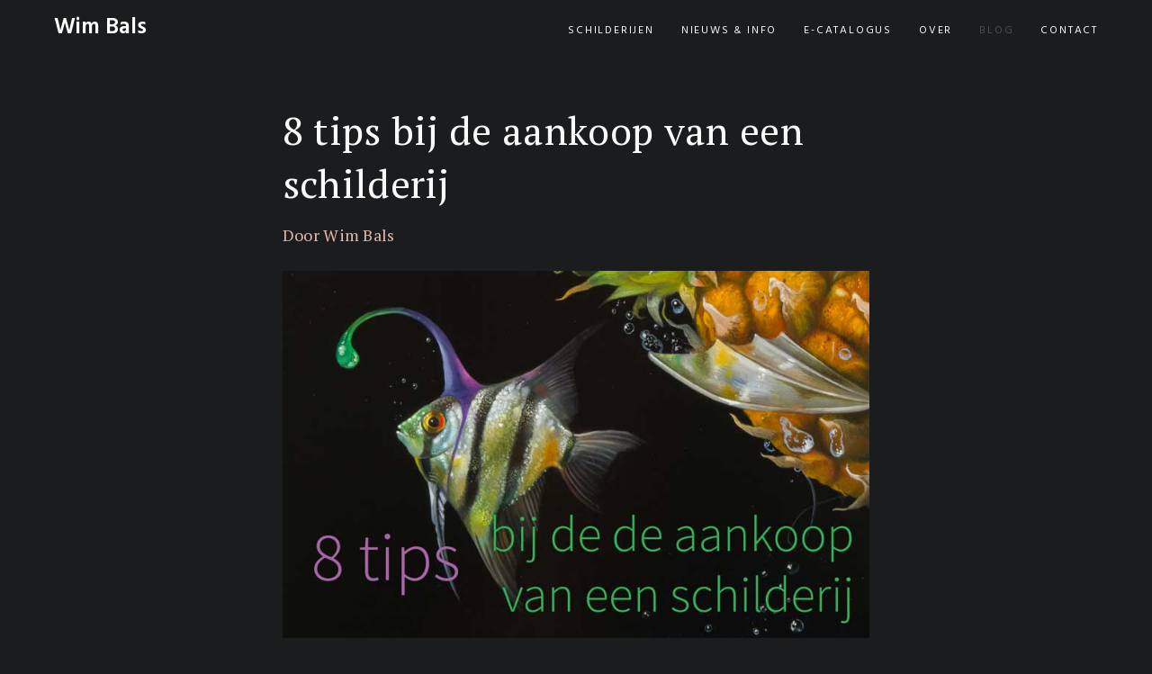

--- FILE ---
content_type: text/html
request_url: https://www.wimbals.com/nl/blog/een-schilderij-kopen.html
body_size: 5787
content:
<!DOCTYPE html>
<html lang="nl">

<head>
    <meta charset="utf-8">
    <meta name="description" content="Een schilderij kopen in 2019 maar je weet niet waar te beginnen? ✓ 8 beste tips bij de aankoop van een schilderij ✓ Eenvoudige stappen ✓ Met voorbeelden ✓ Binnen elke prijscategorie ✓ Gevarieerd aanbod schilderijen">
    <meta name="keywords" content="schilderij, kopen, online, tips">
    <meta name="viewport" content="width=device-width, initial-scale=1.0">
    <meta name="theme-color" content="#aa835b">
    <meta property="og:type" content="article">
    <meta property="og:site_name" content="wimbals.com" />
    <meta property="article:author" content="Wim Bals" />
    <meta property="og:title" content="Een schilderij kopen maar je weet niet waar te beginnen?">
    <meta property="og:description" content="8 beste tips bij de aankoop van een schilderij ✓ Eenvoudige stappen ✓ Met voorbeelden">
    <meta property="og:url" content="https://www.wimbals.com/nl/blog/een-schilderij-kopen.html">
    <meta property="og:image" content="https://www.wimbals.com/nl/blog/schilderij-kopen-8-tips.jpg">
    <link rel="canonical" href="https://www.wimbals.com/nl/blog/een-schilderij-kopen.html">
    <title>Een schilderij kopen | 8 tips bij de aankoop van een schilderij [2019]</title>
    <link rel="stylesheet" href="../../style.css">
</head>

<body>
    <header>
        <div class="inner">
            <nav>
                <a href="https://www.wimbals.com/nl/index.html" class="logo">Wim Bals</a>
                <input type="checkbox" id="nav" /><label for="nav"></label>
                <ul>
                    <li><a href="https://www.wimbals.com/nl/schilderijen.html">Schilderijen</a></li>
                    <li><a href="https://www.wimbals.com/nl/start_hier.html">Nieuws &#38; info</a></li>
                    <li><a href="https://www.wimbals.com/nl/newsletter.html">e-Catalogus</a></li>
                    <li><a href="https://www.wimbals.com/nl/biografie.html">Over</a></li>
                    <li><a class="current" href="https://www.wimbals.com/nl/blog.html">Blog</a></li>
                    <li><a href="https://www.wimbals.com/nl/contact.html">Contact</a></li>
                </ul>
            </nav>
        </div>
    </header>
    <div id="wrapper">
        <div id="left">
            <h1>8 tips bij de aankoop van een schilderij</h1>
            <p>
                <span class="datum">Door <a class="underlined" href="https://www.wimbals.com/nl/biografie.html">Wim Bals</a></span><br><br>
                <img src="../blog/schilderij-kopen-8-tips.jpg" alt="Een schilderij kopen - 8 tips bij de aankoop van een schilderij" title="Alle informatie wanneer je een schilderij wil kopen, lees volgende tips."><br><br><br>
                ​Geen zin om te lezen? Luister naar deze blogpost via de player hieronder:<br><br>
                <audio controls preload="none">
                    <source src="https://archive.org/download/een-schilderij-kopen/een-schilderij-kopen.ogg" type="audio/ogg">
                    <source src="https://archive.org/download/een-schilderij-kopen/een-schilderij-kopen.mp3" type="audio/mpeg">
                    Your browser does not support the audio element.
                </audio>
                <br><br>
                Ik denk dat je het met me eens bent met de stelling: "De zoektocht naar een geschikt en betaalbaar schilderij is best lastig."<br>
                Je wil een schilderij kopen? Waar moet je beginnen, met wat moet je rekening houden en wat kost een schilderij?<br><br>
                Volg deze eenvoudige stappen en het wordt een pak duidelijker.
                <br><br>
                Op deze pagina:<br>
                1. <a class="underlined" href="#question-1">Spreekt het schilderij je aan?</a><br>
                2. <a class="underlined" href="#question-2">Laat je niet verleiden tot een print of reproductie</a><br>
                3. <a class="underlined" href="#question-3">Neem je tijd</a><br>
                4. <a class="underlined" href="#question-4">Extra middelen waar je ze niet verwachtte</a><br>
                5. <a class="underlined" href="#question-5">Neem contact met de kunstenaar</a><br>
                6. <a class="underlined" href="#question-6">Waarop is de prijs gebaseerd?</a><br>
                7. <a class="underlined" href="#question-7">Beslis voor jezelf</a><br>
                8. <a class="underlined" href="#question-8">Geniet van je aankoop!</a><br>
                <br><br>
                <strong id="question-1">1. Spreekt het schilderij je aan?</strong><br><br>
                Heb je de voorkeur voor een schilderij met dieren, bloemen of figuren? Of zie je toch liever een landschap?<br><br>
                Dit is misschien een open deur intrappen, maar toch… Velen laten zich leiden naar wat “hot” is en in de picture staat. Denk hier in de eerste plaats aan “grote” namen die veel media aandacht krijgen.
                Maar spreekt het kunstwerk voor zich? Kan het op zichzelf bestaan zonder heel het imago dat rond het kunstwerk en de kunstenaar gebouwd is?
                <br><br>
                Langs de andere kant is een goed schilderij niet per se een garantie dat jij het mooi vindt. Smaken verschillen immers. Wat nu modern is gaat dat de tand des tijds doorstaan? Moderne kunst is trouwens een ruim begrip. Dan hebben het nog niet
                over een abstracte schilderijen of figuratieve schilderijen.<br>
                Communiceert het schilderij met jou? Volg dan je hart bij de keuze van een schilderij voor de woonkamer of kinderkamer en geniet er jaren van.
                <br><br><br><br>
                <strong id="question-2">2. Laat je niet verleiden tot een print of reproductie</strong><br><br>
                <img class="shadow" src="../blog/wim-bals-plonsbad.jpg" alt="Een schilderij kopen - 8 tips bij de aankoop van een schilderij - plonsbad"><br>
                <span class="subtitel">Wim Bals - schilderij "plonsbad"</span><br><br>
                Toegegeven posters en prints zijn leuk voor op de kinderkamer maar het is geen volwassen kunst.
                Het oppervlak van een print kan nooit de ‘huid’ en variaties van een schilderij evenaren.<br><br> Originele schilderijen op paneel of doek hebben net die extra kwaliteit.
                Plus een schilderij is een uniek exemplaar waar jij alleen eigenaar van kan worden. Het is tevens volledig handgemaakt in de meest traditionele zin.
                <br><br>
                Ik durf de vergelijking met kunststofbloemen en echte bloemen wel eens gebruiken.<br>
                Ontvang je graag een boeketje kunststofbloemen of een ruiker echte bloemen?
                <br><br><br><br>
                <strong id="question-3">3. Neem je tijd</strong><br><br>
                Je kent het misschien: je bent op zoek naar een schilderij en gaat naar een kunstbeurs of schuimt het internet af tot je iets vindt.<br>
                Probeer niets te forceren en neem je tijd.<br><br>
                Langs de andere kant heb ik ook al veel klanten gehad die me vertelden dat ze spijt hadden dat ze een schilderij in het verleden niet kochten. Ze twijfelden te lang en zagen zo het schilderij naar een andere eigenaar gaan.<br>
                Des te meer omdat ik enkel unieke schilderijen maak en er op die manier slechts een exemplaar te koop is.<br><br>
                Het leven is te kort om leuke en mooie dingen aan je neus te zien wegglippen, toch?
                <br>Denk er aan <i> You only live once...</i>
                <br><br>
                <img class="shadow" src="../blog/flower_chimp.jpg" alt="Een schilderij kopen - 8 tips bij de aankoop van een schilderij - Flower Power"><br>
                <span class="subtitel">Wim Bals - schilderij "Flower Power"</span><br><br><br><br>
                <strong id="question-4">4. Extra middelen waar je ze niet verwachtte.</strong><br><br>
                Heb je een schilderij waar je na al die jaren wel bent uitgekeken? Je wil het vervangen door een nieuw schilderij? Dan kan je overwegen om van het oude werk op een veiling te brengen en er nog geld voor krijgen. Hoe geraken veilinghuizen
                anders aan kunstwerken?
                Laat je kunstwerk schatten en kom zo de waarde te weten.
            </p>
            <blockquote>
                <p>
                    Een schilderij heb je voor minder dan een muntje van 50 cent dat je in een boodschappenkarretje gooit...
                </p>
            </blockquote>
            <p>
                <span class="underlined">Een fictief voorbeeld:</span>
                <br>
                Kostprijs nieuw schilderij: € 3.500<br>
                opbrengst oud schilderij na veiling: €1.800<br>
                <span class="underlined">Uiteindelijke som te betalen: € 1.700</span><br><br><br>
                <img class="shadow" src="../blog/schilderij-kopen-veiling.jpg" alt="Een schilderij kopen - 8 tips bij de aankoop van een schilderij - extra geld bij veiling"><br><br>
                Dit komt neer op slechts € 0,46/dag als je bijvoorbeeld 10 jaar in het bezit blijft van jouw schilderij. <br>Minder dan een muntje van 50 cent dat je in een boodschappenkarretje gooit...<br> Het is niet gratis maar dit voorbeeld werpt toch
                een ander licht op de prijs.<br><br>
                Via volgende link krijg je een overzicht van de <a class="underlined" href="http://www.auctions-in-belgium.be/default.asp?iId=GFKGGM" target="_blank">Belgische veilinghuizen</a>.<br>
                Via volgende link krijg je een overzicht van de <a class="underlined" href="https://veilinghuizen.nl/category/veilingen/" target="_blank">Nederlandse veilinghuizen</a>.
                <br><br>
                Je kan tenslotte je schilderij ook verkopen via bijvoorbeeld <a class="underlined" href="https://www.catawiki.be/" target="_blank">Catawiki</a>, <a class="underlined" href="https://www.marktplaats.nl" target="_blank">Marktplaats</a>, <a class="underlined" href="https://www.ebay.com" target="_blank">ebay</a> ...<br><br><br><br>
                <strong id="question-5">5. Neem contact met de kunstenaar</strong><br><br>
                We leven intussen in de 21ste eeuw en het 19de en 20ste eeuwse model van kunstenaar -> galerie -> koper heeft rake klappen gekregen door de komst van het internet.
                Nu meer dan ooit zijn kunstenaars beter bereikbaar.
                <br><br>
                <img class="shadow" src="../blog/contact-kunstenaar.png" alt="contact opnemen met de kunstenaar via e-mail"><br><br>
                Op deze manier verneem je uit eerste hand wat de kunstenaar met het schilderij bedoelde. Zo kan je een schilderij kopen waar je heel het verhaal van kent, met alle “faits-divers”. <br><br>
                Naast het persoonlijke karakter van een dergelijke aankoop kan je vaak jouw schilderij aan een interessantere prijs kopen. Dit komt omdat er geen tussenpersoon is zoals een galerie. Natuurlijk is dat sterk afhankelijk van kunstenaar tot
                kunstenaar en dus zeker niet altijd het geval. Kunstenaars kunnen hieromtrent bepaalde afspraken hebben met galeries.<br><br>
                Bijkomend voordeel is dat je meer te weten komt van de kunstschilder wanneer je persoonlijk contact op neemt. Je ontmoet de kunstenaar in het atelier of de woonst en ziet waar het schilderij tot stand is gekomen. Op die manier krijg je een
                vollediger beeld rond het schilderij.
                <br><br>
                <img src="https://media.giphy.com/media/xT9DPIlGnuHpr2yObu/giphy.gif" alt="Een schilderij kopen - 8 tips bij de aankoop van een schilderij - contact opnemen"><br><br>
                Aarzel dus niet om contact op te nemen met de kunstenaar. Stuur een e-mail, telefoneer of neem contact op via de sociale media zoals Facebook, Instagram of Twitter.
                <br><br>
                <strong id="question-6">6. Waarop is de prijs gebaseerd?</strong><br><br>
                Hier is niet een eenvoudig antwoord op te geven. Veel heeft te maken met vraag en aanbod. De kunstenaar brengt daarbij ook de productiekosten zoals verf, penselen en kaders in rekening. Ook de btw, belastingen en sociale bijdragen, commissie
                van de galerie zijn vervat in de prijs van een schilderij.<br><br> Eventuele studies die kunstenaar heeft betaald kunnen in de prijs vervat zitten.
                Daarnaast is er nog de vergelijking van gelijkaardige kunstschilders op kunstmarkt die de waarde van een schilderij bepalen.<br><br>
                Staar je niet blind op de aankoopprijs, je geniet jaren van een goed schilderij. Deel bijvoorbeeld de prijs door het aantal jaren dat je het in bezit zal hebben. Zo kom je aan een andere interpretatie van de prijs en heb je een betaalbaar
                schilderij.
            </p>
            <p>
                Een schilderij kopen is geen gok. De monsterbedragen die geboden worden in voornamelijk Londense veilinghuizen zijn in de kunstwereld eerder de uitzondering en vormen maar een fractie van de totale kunstmarkt. Uiteraard vormen die
                uitspattingen voer tot gespreksstof en halen zij het nieuws (Bekijk zeker de video van de BBC rond dit onderwerp hierboven).<br><br>
                Het grootste aandeel in de kunstmarkt vormen de kunstwerken onder de € 10.000, € 5.000, € 3.000 en lager.
                <br><br>
                <img class="shadow" src="../blog/go_bunny.jpg" alt="Een schilderij kopen - 8 tips bij de aankoop van een schilderij - Go Bunny"><br>
                <span class="subtitel">Wim Bals - schilderij "Go Bunny!"</span><br><br><br><br>
                Wanneer je een eerlijke prijs betaald voor een schilderij en je kan er je interieur mee decoreren kan je nooit spreken van <a class="underlined" href="https://www.wimbals.com/nl/blog/kunst-als-investering.html">gokken op de kunstmarkt</a>.
                <br><br>
                Koop je anderzijds een schilderij voor € 3.000 en je wil er € 10.000 op winnen binnen x-aantal jaren, dan pas kun je van gokken op speculeren op de kunstmarkt spreken.
                99% van de aankopen op de kunstmarkt zijn echt wel liefhebbers die een mooi schilderij willen voor aan de muur. <br><br>
                Je kan trouwens zowel een goedkoop schilderij kopen als een duurder. De prijs van een schilderij hoeft niet (altijd) een indicator te zijn van de kwaliteit.

                <br><br><br><br>
                <strong id="question-7">7. Beslis voor jezelf</strong><br><br>

                <img class="shadow" src="https://media.giphy.com/media/GCvktC0KFy9l6/giphy.gif" alt="Een schilderij kopen - 8 tips bij de aankoop van een schilderij - jij beslist"><br><br>
                Laat je zo min mogelijk beïnvloeden door familie of vrienden.Jij bent uiteindelijk diegene die betaald en beslist waarom je een schilderij koopt. <br>
                Zogenaamde 'Art Advisors' claimen vaak de waarheid in pacht te hebben en sturen (beginnende) verzamelaars naar kunst waar vooral zij ook beter van worden.<br><br>
                Volg je buikgevoel en hart als je kunstwerken wil kopen.
                <br><br>
                <br><br>

                <img class="shadow" src="kunst-kopen-verzameling.jpg" alt="begin van een kunstverzameling"><br><br>
                Volg steeds je eerste gedacht bij de beslissing. Een schilderij, of een ander kunstwerk, is persoonlijk en tracht het innerlijke te bewegen. Uiteindelijk is het een gevoelskwestie en het kan niet meer persoonlijker zijn.<br><br>
                <span class="underlined">TIP:</span>&nbsp;&nbsp;&nbsp;Vergeet zeker niet je schilderij op gepaste wijze te <a class="underlined" href="https://www.wimbals.com/nl/blog/schilderijverlichting.html">belichten</a>.
                <br><br><br><br>
                <strong id="question-8">8. Geniet van je aankoop!</strong><br><br>
                Een schilderij koop je om jaren van te genieten. Het geeft een meerwaarde aan elk interieur (of bedrijfsruimte) en er kunnen vaak verrassende gesprekken ontstaan bij het bekijken van het kunstwerk. Daarom feliciteer ik steeds de kopers van
                mijn schilderijen omdat ze investeren in hun passie.
                <br><br>
                <img class="shadow" src="../blog/schilderij_van_een_kat.jpg" alt="Een schilderij kopen - 8 tips bij de aankoop van een schilderij - Schilderij van een kat"><br>
                <span class="subtitel">Wim Bals - schilderij "Start van het broedseizoen" - Private collectie Nederland</span><br><br><br><br>
                Eens je een origineel schilderij in huis hebt smaakt dat vaak naar meer en op die manier wordt misschien wel de basis gelegd tot een kunstcollectie.<br><br>
                UPDATE: De Vlaamse regering heeft beslist dat je kan genieten van renteloze leningen voor wie werken van levende Vlaamse kunstenaars koopt. Dit is een meevaller voor alle partijen uiteraard. Initiatiefnemer, minister van Cultuur Sven Gatz
                (Open Vld) heeft dit in het leven geroepen om de kunstsector en de kunstliefhebber nog dichter bij elkaar te brengen.<br>
                Op deze manier wordt de drempel verlaagt om kunst in huis te halen. Deze regeling gaat van start in het najaar van 2018.
                <br><br>
                Laat je inspireren en geniet!
                <br><br><br><br>
                <strong>Lees verder</strong><br>
                <a class="underlined" href="https://www.wimbals.com/nl/blog/interview.html">>> Interview met Wim Bals</a><br>
                <a class="underlined" href="https://www.wimbals.com/nl/blog/een-schilderij-ophangen.html">>> Een schilderij ophangen</a><br>
                <a class="underlined" href="https://www.wimbals.com/nl/blog/schilderijverlichting.html">>> Kies de passende verlichting voor je schilderij</a>
                <br><br><br>
                <br><br>
            </p>
        </div>
    </div>
    <div id="foot">
        <p>
            <br><br><br>
            <span class="disclaimer">
                Alle afbeeldingen op Wim Bals website zijn de exclusieve eigendom van Wim Bals en vallen onder de internationale Copyright wetgeving.
                De afbeeldingen mogen niet gereproduceerd, gekopieerd, gemanipuleerd worden.
                Het gebruik van eender welke afbeelding als basis voor een ander concept of illustratie (digitaal of traditioneel) is een schending van het copyright. Wanneer je twijfelt contacteer je Wim Bals.<br><br>
                <a href="https://www.wimbals.com/algemene_voorwaarden.html" target="_blank"> Algemene Voorwaarden</a><br>
                <a href="https://www.wimbals.com/nl/privacy.html" target="_blank">Privacybeleid</a>
                <br><br><br>
                &#169; Wim Bals | BTW BE 0788 104 808 | Made with &#10084; in Flanders by Wim Bals
            </span>
        </p>
    </div>
</body>
</html>


--- FILE ---
content_type: text/css
request_url: https://www.wimbals.com/style.css
body_size: 3318
content:
@import url('https://fonts.googleapis.com/css2?family=Hind+Siliguri:wght@400;600&family=PT+Serif&display=swap');

body {
    background-color: #1b1c1d;
    font-family: 'Hind Siliguri', sans-serif;
    color: #919191;
    font-weight: 400;
    font-size: 16px;
    overflow: auto;
    margin: 0;
    padding: 0;
    letter-spacing: .02em;
}

* {
    box-sizing: border-box;
}

p {
    margin: 0px;
    padding: 2%;
    font-size: 16px;
    color: #919191;
    line-height: 1.6;
    letter-spacing: .02em;
}

p a {
    color: #e2b9ac;
    text-decoration: none;
    transition: color 0.40s ease-in-out
}

p a:hover {
    color: #e2b9ac;
}

a {
    color: #e2b9ac;
    text-decoration: none;
    transition: color 0.40s ease-in-out
}

a:hover {
    color: #4d4d4d
}

img {
    text-align: center;
    max-width: 100%;
    height: auto;
}

iframe {
    max-width: 100%;
    border: 0px;
}

/* video responsive */
.video-container {
    position: relative;
    padding-bottom: 56.25%;
    padding-top: 30px;
    height: 0;
    overflow: hidden;
}

.video-container iframe,
.video-container object,
.video-container embed {
    position: absolute;
    top: 0;
    left: 0;
    width: 100%;
    height: 100%;
}

hr {
    border: 0;
    height: 1px;
    background: #343536;
    width: 100%;
}

strong {
    font-size: 2.72em;
    line-height: 1.375em;
    font-weight: 300;
    font-family: 'PT Serif', serif;
    color: #fafafa;
    margin: 0px;
}

h1 {
    font-size: 2.72em;
    line-height: 1.375em;
    font-weight: 300;
    font-family: 'PT Serif', serif;
    color: #fafafa;
    margin: 0px;
    padding-top: 40px;
    padding-left: 2%;
}

h2 {
    font-size: 2.72em;
    line-height: 1.375em;
    font-weight: 300;
    font-family: 'PT Serif', serif;
    color: #fafafa;
    padding-left: 2%;
    margin: 0px;
}

h3 {
    font-size: 16px;
    font-weight: 600;
    color: #fafafa;
    margin-top: 31px;
}

.h3class {
    font-family: 'Hind Siliguri', sans-serif;
    color: #4d4d4d;
    font-weight: 400;
    font-size: 16px;
}

h4 {
    color: #e2b9ac;
    font-family: 'PT Serif', serif;
    font-weight: 300;
    font-size: 14px;
    margin-top: -10px;
    padding-bottom: 75px;

}

.h4class {
    color: #9ec2af;
}


h5 {
    color: #000;
    font-size: 0.90em;
    text-align: center;
    padding-bottom: 65px;
}

blockquote {
    background: #f9f9f9;
    border-left: 10px solid #ccc;
    margin: 1.5em 10px;
    padding: 0.5em 10px;
    quotes: "\201C""\201D""\2018""\2019";
}

blockquote:before {
    color: #ccc;
    content: open-quote;
    font-size: 4em;
    font-style: italic;
    line-height: 0.1em;
    margin-right: 0.25em;
    vertical-align: -0.4em;
}

blockquote p {
    display: inline;
    font-style: italic;
}


/* fixed menu------------------------------------- */
header {
    background-color: #1b1c1d;
    height: 50px;
    padding-top: 10px;
    position: fixed;
    width: 100%;
    top: 0;
    z-index: 999;
}

.inner {
    max-width: 1200px;
    margin: 0 auto;
    padding: 0px 20px;
    position: relative;
}

.logo {
    text-decoration: none;
    font-weight: 600;
    color: #ffffff;
    font-size: 25px;
    line-height: 40px;
    letter-spacing: 0em;
    text-transform: none;
}

nav > ul {
    float: right;
    list-style: none;
}

nav > ul > li {
    text-align: center;
    line-height: 15px;
    margin-left: 30px;
}

nav ul li:hover {
    position: relative;
}

nav ul li:hover > ul {
    display: block;
}

nav ul li:hover > a {
    color: #ccc;
    border-bottom: 1px solid #d7d7d7;
    padding-bottom: 5px;
}

nav > ul > li > a {
    display: block;
    outline: none;
    width: 100%;
    text-decoration: none;
}

nav > ul > li {
    float: left;
}

nav a {
    color: #fcfcfc;
    text-transform: uppercase;
    letter-spacing: 0.15em;
    font-size: 12px;
    font-weight: 400;
}

nav > ul li ul {
    display: none;
    position: absolute;
    left: 0;
    top: 100%;
    width: 100%;
    z-index: 2000;
}

[type="checkbox"],
label {
    display: none;
}

@media screen and (max-width: 768px) {
    nav ul {
        display: none;
    }

    label {
        display: block;
        width: 40px;
        height: 40px;
        cursor: pointer;
        position: absolute;
        right: 20px;
        top: 0px;
    }

    label:after {
        content: '';
        display: block;
        width: 30px;
        height: 5px;
        background: #777;
        margin: 7px 5px;
        box-shadow: 0px 10px 0px #777, 0px 20px 0px #777
    }

    [type="checkbox"]:checked ~ ul {
        display: block;
        z-index: 9999;
        position: absolute;
        right: 20px;
        left: -40px;
    }

    nav a {
        color: #fff;
        font-size: 14px;
    }

    nav ul li {
        display: block;
        float: none;
        width: 108%;
        text-align: center;
        background: rgba(23, 23, 21, 0.7);
        line-height: 45px;
    }

    nav > ul > li {
        margin-left: 0px;
    }

    nav > ul li ul li {
        display: block;
        float: none;
    }

    nav > ul li ul {
        display: block;
        position: relative;
        width: 100%;
        z-index: 9999;
        float: none;
    }

    nav ul li:hover > a {
        border-bottom: none;
        padding-bottom: 0px
    }

    nav ul li:last-child {
        padding-bottom: 65px
    }
}

/* Classes------------------------------------- */
.aboutlink {
    border-bottom: dotted 1px #555555
}

.banner {
    display: block;
    width: 100%
}

.bio {
    width: 450px;
    max-width: 100%;
    display: block;
    margin-left: auto;
    margin-right: auto;
    -webkit-box-shadow: 0px 24px 25px -4px rgba(219, 219, 219, 1);
    -moz-box-shadow: 0px 24px 25px -4px rgba(219, 219, 219, 1);
    box-shadow: 0px 24px 25px -4px rgba(219, 219, 219, 1);
}

.blog {
    width: 100%;
    height: auto;
    padding-bottom: 20px;
    margin-top: 60px;
    max-width: 94%;
}

.blog img {
    max-width: 100%;
}

.blog p {
    font-size: 14px;
    padding: 4px 5px 1px 35px;
    color: #666;
}

.blogimg {
    height: 193px;
    width: 278px;
    float: left;
    padding-bottom: 2px;
    margin-right: 20px;
    max-width: 100%;
}

.bold {
    font-size: 1.5em;
    line-height: 0.3em;
    font-weight: 300;
}

.boldtext {
    color: #e2b9ac;
    font-family: 'PT Serif', serif;
    font-size: 26px;
}

.center {
    text-align: center;
}

.center img {
    width: 400px;
    height: auto;
}

.centermetlogo {
    text-align: center;
}

.centermetlogo img {
    width: 36px;
}

.current {
    color: #4d4d4d;
}

.expander {
    position: relative;
    width: 100vw;
    left: calc(-50vw + 50%);
}

.expander img {
    width: 100%;
}

.datum {
    color: #e2b9ac;
    font-size: 18px;
    font-family: 'PT Serif', serif;
}

.disclaimer {
    font-size: 0.8em;
    color: #555;
    line-height: 1.69em;
}

.foottext {
    color: #888;
    padding-bottom: 320px;
}

.head {
    font-size: 30px;
    color: #444;
    text-transform: lowercase
}

.icon {
    width: 120px;
}

.iconcopyright {
    font-size: 40px;
    font-weight: 400;
    color: #cccccc;
}

.iphone {
    width: 50%;
    float: left;
    margin-right: 20px;
}

.iphoneright {
    width: 40%;
    float: right;
    margin-left: 20px;
}

.legalcontacttext {
    font-size: 1.10em;
    color: #555;
    line-height: 1.69em;
}

.lockedimage {
    pointer-events: none;
    -khtml-user-select: none;
    -o-user-select: none;
    -moz-user-select: none;
    -webkit-user-select: none;
    user-select: none;
}

.logowim {
    width: 70px !important;
}

.mail {
    font-weight: 400;
    color: 555555;
    border-bottom: 1px solid #666666;
    padding-bottom: 5px;
}

.privacy {
    font-size: 15px;
}

.reddot {
  color: #e2b9ac    ;
  font-weight: 700;
  text-transform: uppercase;
}

.right {
    float: right
}

.row1 {
    width: 50%;
    float: left;
    text-align: center;
    line-height: 1.7em;
    border-right: 1px solid #888888
}

.row2 {
    width: 49%;
    float: left;
    text-align: center;
    margin-left: 5px;
    line-height: 1.7em
}

.row2 img {
    height: 24px;
    width: 24px;
    opacity: 0.6
}

.row2 a {
    font-size: 24px;
    letter-spacing:
        0.95em
}

.row2 img:hover {
    opacity: 1
}

.smallicon img {
    height: 36px;
}

.socialicon {
    max-height: 35px;
    max-width: 35px;
    vertical-align: middle;
}

.sold {
    color: red;
}

.solid {
    font-weight: 400;
    color: #555555;
}

.spacer{
    height: 250px;
}

.subtitel {
    font-size: 13px;
    font-style: italic;
}

.titelabout {
    font-size: 2em;
    line-height: 1.375em;
    font-weight: 300;
    color: #333;
}

.titelaboutwhite {
    font-size: 2em;
    line-height: 1.375em;
    font-weight: 300;
    font-family: 'PT Serif', serif;
    color: #fff;
}

.titelblog {
    font-size: 1.4em;
    line-height: 1.6em;
    font-weight: 300;
}

.tv {
    margin-top: 250px;
    margin-bottom: 250px;
}


.vraag {
    text-transform: none;
    line-height: 1.4em
}

.white {
    color: #fff;
}

.webonly {
    font-size: 28px;
    color: #222;
    font-weight: 300;
}

.zoom {
    width: 40px;
    height: auto;
    vertical-align: middle;
}

/* Div ids------------------------------------- */
#foot {
    width: 100%;
    padding-top: 10px;
    padding-bottom: 50px;
    background-color: #9ec2af;
}

#foot a {
    color: #605d52;
}

#foot1 {
    width: 100%;
    text-align: center;
    padding-top: 55px;
    padding-bottom: 100px;
    margin-top: 50px;
    background-color: #141412;
}

#foot2 {
    width: 100%;
    color: #999999;
    padding-top: 95px;
    padding-bottom: 35px;
    background-color: #171715;
}

#footersolid {
    width: 100%;
    height: auto;
    background-color: #cca781;
    padding-bottom: 50px;
}

#wrapper {
    margin: 0 auto;
    max-width: 800px;
    width: 100%;
    padding-top: 75px;
}

#wrapper ul {
    list-style: none;
    padding: 0;
    margin: 0;
}

#wrapper li {
    padding-left: 1em;
    text-indent: -.5em;
}

#wrapper li:before {
    content: "+";
    color: #e2b9ac;
}

#wraprow {
    margin: 0 auto;
    max-width: 800px;
}

#wraprow ul {
    line-height: 2em;
}

#inner {
    color: #fff;
    text-align: center;
    line-height: 1.0em;
}

#left {
    width: 85%;
    margin: 0 auto;
    position: relative;
    padding-bottom: 3%;
}

#left ul {
    margin-top: -25px;
    font-size: 16px;
    color: #919191;
    line-height: 2;
    letter-spacing: .02em;
}

#leftfull {
    width: 100%;
    margin: 0 auto;
    padding-bottom: 3%
}

#leftfull p {
    line-height: 2.0em
}

/* Gallery------------------------------------- */


.thumbgallery {
    width: 1700px;
    max-width: 93%;
    margin: 0 auto;
    padding-top: 150px;
    -webkit-animation: fadein 2s;
    -moz-animation: fadein 2s;
    -ms-animation: fadein 2s;
    -o-animation: fadein 2s;
    animation: fadein 2s;
}

.thumbgallery img{
    max-width: 400px;
}

@keyframes fadein {
    from {
        opacity: 0;
    }

    to {
        opacity: 1;
    }
}

.row {
    display: -ms-flexbox;
    /* IE10 */
    display: flex;
    -ms-flex-wrap: wrap;
    /* IE10 */
    flex-wrap: wrap;
    padding: 0 4px;
}

/* Create four equal columns that sits next to each other */
.column {
    -ms-flex: 33%;
    /* IE10 */
    flex: 33%;
    max-width: 33%;
    padding: 0 36px;
}

.column img {
    margin-top: 8px;
    vertical-align: middle;
    width: 100%;
}


/* Responsive layout - 1024px less padding */
@media screen and (max-width: 1024px) {
    .column {
        padding: 0 25px;
    }

    h3 {
        margin-top: 25px;
    }
}

/* Responsive layout - makes a two column-layout instead of four columns */
@media screen and (max-width: 800px) {
    .column {
        -ms-flex: 50%;
        flex: 50%;
        max-width: 50%;
    }
}

/* Responsive layout - makes the two columns stack on top of each other instead of next to each other */
@media screen and (max-width: 600px) {
    .column {
        -ms-flex: 100%;
        flex: 100%;
        max-width: 100%;
    }
}

/* iframe------------------------------------- */
.iframe {
    max-width: 100%;
    margin-left: auto;
    margin-right: auto;
}

/* Buttons------------------------------------- */

.calltoaction {
    background-color: #9ec2af !important;
    color: #fff !important;
    cursor: pointer;
    font-size: 14px;
    padding: 19px;
    font-weight: 700;
    letter-spacing: 0.2em;
    text-transform: uppercase;
    text-decoration: none;
    transition: all 0.2s ease-in-out
}

.calltoaction:hover {
    background-color: #83a192 !important;
    color: #fff !important;
    text-decoration: none;
    -webkit-transition: all 0.2s ease-in-out;
    transition: all 0.2s ease-in-out
}

/* Bounce To Top */
.buttonmoreinfo {
    background-color: #9ec2af !important;
    color: #fff !important;
    padding: 14px;
    font-size: 0.70em;
    letter-spacing: 0.15em;
    text-transform: uppercase;
    color: #fff !important;
    font-weight: 700;
    display: inline-block;
    vertical-align: middle;
}

.buttonmoreinfo:hover {
    color: white;
    background-color: #83a192!important;
}

/* Bounce To Top */
.hvr-bounce-to-top {
    background-color: #9ec2af!important;
    color: #fff !important;
    letter-spacing: 0.2em;
    padding: 19px;
    font-size: 14px;
    text-transform: uppercase;
    color: #ffffff !important;
    font-weight: 700;
}


.hvr-bounce-to-top:hover {
    color: white;
    background-color: #83a192 !important;
}

/* Responsive adjusts------------------------------------- */
/* Lower than 1080 full HD Screens adjust goes here------------------------------------- */
@media only screen and (max-width:1600px) {
    .center img {
        width: 300px;
        height: auto;
    }

    .expanderspacer {
        margin-top: 58px;
    }

    #inner {
        margin-top: -35px
    }

    #fixed {
        font-size: 20px;
    }

    .hero {
        padding-top: 120px;
    }

    .privacy {
        font-size: 13px;
    }

    .titelcontact {
        margin: 0px 45px 0px 50px;
        font-size: 1.5em;
    }

    .titelexclusive {
        font-size: 80px;
    }

}

/* iPad and SD Screens------------------------------------- */
@media only screen and (max-width:768px) {
    #left {
        width: 90%
    }

    .gallery img {
        max-width: 96%;
    }

    #wraprow {
        padding: 0px 20px 0px 20px;
    }

    .titelexclusive {
        font-size: 50px;
    }

}

/* Phone screen------------------------------------- */
@media only screen and (max-width:500px) {
    body {
        font-size: 1.10em;
    }

    h1,
    h2,
    strong,
    .titelabout,
    .titelaboutwhite {
        font-size: 1.90em;
    }


    h5 {
        font-size: 0.88em;
    }

    #foot2 {
        text-align: center;
    }

    header {
        height: 50px;
        padding-top: 10px;
    }

    .bannernewsletter {
      position: fixed;
      bottom: 0px;
      right: 0px;
      width: 100%;
      padding-top: 15px;
      padding-bottom: 15px;
      z-index: 10;
        border-radius: 0px;
    }

    .calltoaction {
        padding: 15px 20px;
        font-size: 0.60em;
    }

    .blog {
        width: 90%;
        height: auto;
        -webkit-box-shadow: none;
        -moz-box-shadow: none;
        box-shadow: none;
    }

    .expanderspacer {
        margin-top: 78px;
    }

    .foottext {
        padding-bottom: 100px;
    }

    .iphone {
        width: 100%;
        float: none;
        margin-right: 0px;
        margin-bottom: 10px;
    }

    .iphoneright {
        width: 100%;
        float: none;
        margin-right: 0px;
        margin-bottom: 10px;
    }



    .shadow {
        -webkit-box-shadow: none;
        -moz-box-shadow: none;
        box-shadow: none;
    }

    .blogimg {
        width: 100%;
        height: auto;
        float: none;
        margin-right: 20px;
        max-width: 100%;
    }

    .splitright {
        border: none;
    }

    #foot1 {
        padding-top: 30px;
        padding-bottom: 50px;
    }

    #leftfull {
        padding-left: 20px;
    }

    #fixed {
        font-size: 18px;
    }

    .thumbgallery {
        max-width: 90%;
        padding-top: 130px;
    }
}
